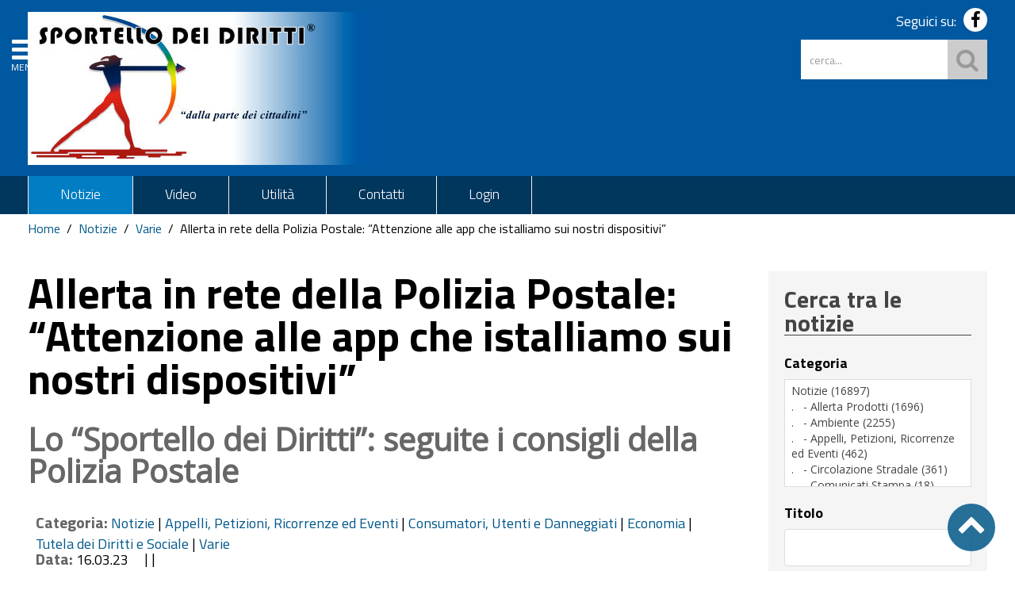

--- FILE ---
content_type: text/html; charset=utf-8
request_url: https://www.sportellodeidiritti.org/news/item/allerta-in-rete-della-polizia-postale-attenzione-alle-app-che-istalliamo-sui-nostri-dispositivi?category_id=22
body_size: 8402
content:
<!DOCTYPE HTML>
<html lang="it-it" dir="ltr"  data-config='{"twitter":0,"plusone":0,"facebook":0,"style":"sportello-dei-diritti"}'>

<head>
<meta charset="utf-8">
<meta http-equiv="X-UA-Compatible" content="IE=edge">
<meta name="viewport" content="width=device-width, initial-scale=1">
<base href="https://www.sportellodeidiritti.org/news/item/allerta-in-rete-della-polizia-postale-attenzione-alle-app-che-istalliamo-sui-nostri-dispositivi" />
	<meta name="keywords" content="notizie, informazione, tutela, cittadini," />
	<meta name="rights" content="Copyright Sportello dei diritti" />
	<meta name="author" content="Giovanni D'Agata" />
	<meta name="description" content="Lo &amp;ldquo;Sportello dei Diritti&amp;rdquo;: seguite i consigli della Polizia Postale" />
	<meta name="generator" content="Joomla! - Open Source Content Management" />
	<title>Sportello dei diritti - dalla parte dei cittadini - Allerta in rete della Polizia Postale: “Attenzione alle app che istalliamo sui nostri dispositivi”</title>
	<link href="/news/item/allerta-in-rete-della-polizia-postale-attenzione-alle-app-che-istalliamo-sui-nostri-dispositivi" rel="canonical" />
	<link href="https://www.sportellodeidiritti.org/component/search/?category_id=22&amp;Itemid=166&amp;task=item&amp;item_id=17729&amp;format=opensearch" rel="search" title="Vai Sportello dei diritti - dalla parte dei cittadini" type="application/opensearchdescription+xml" />
	<link href="/templates/yoo_master2/favicon.ico" rel="shortcut icon" type="image/vnd.microsoft.icon" />
	<link href="/media/zoo/applications/cookbook/templates/custom/assets/css/zoo.css?ver=20190527" rel="stylesheet" type="text/css" />
	<link href="/modules/mod_zoofilter/tmpl/default/style.css?ver=20190527" rel="stylesheet" type="text/css" />
	<link href="/modules/mod_zoocategory/tmpl/flatlist/style.css?ver=20190527" rel="stylesheet" type="text/css" />
	<script src="/media/jui/js/jquery.min.js?ff231f49e9068cacd767f33542ad24a8" type="text/javascript"></script>
	<script src="/media/jui/js/jquery-noconflict.js?ff231f49e9068cacd767f33542ad24a8" type="text/javascript"></script>
	<script src="/media/jui/js/jquery-migrate.min.js?ff231f49e9068cacd767f33542ad24a8" type="text/javascript"></script>
	<script src="/media/zoo/assets/js/responsive.js?ver=20190527" type="text/javascript"></script>
	<script src="/components/com_zoo/assets/js/default.js?ver=20190527" type="text/javascript"></script>
	<script src="/media/jui/js/bootstrap.min.js?ff231f49e9068cacd767f33542ad24a8" type="text/javascript"></script>
	<script src="/modules/mod_zoofilter/assets/js/modernizr.custom.js?ver=20190527" type="text/javascript"></script>
	<script src="/modules/mod_zoofilter/assets/js/jquery.placehold.min.js?ver=20190527" type="text/javascript"></script>
	<script src="/modules/mod_zoofilter/assets/js/check_required.min.js?ver=20190527" type="text/javascript"></script>
	<script src="/modules/mod_zoofilter/tmpl/default/script.min.js?ver=20190527" type="text/javascript"></script>
	<script src="/media/widgetkit/uikit2-99adf00c.js" type="text/javascript"></script>
	<script src="/media/widgetkit/wk-scripts-57635cc3.js" type="text/javascript"></script>
	<script type="text/javascript">
jQuery(function($) {
			$('.zx').closest('div').addClass('zx');
		});GOOGLE_MAPS_API_KEY = "AIzaSyBpqoyAj5LxSIQ_JtZdGFeSsAM5TfTiS0U";
	</script>
	<meta property="og:title" content="Allerta in rete della Polizia Postale: “Attenzione alle app che istalliamo sui nostri dispositivi”" />
	<meta property="og:description" content="Lo &amp;ldquo;Sportello dei Diritti&amp;rdquo;: seguite i consigli della Polizia Postale" />
	<meta property="og:type" content="article" />
	<meta property="og:image" content="https://www.sportellodeidiritti.org/images/notizie/app.png" />
	<meta property="og:url" content="https://www.sportellodeidiritti.org/news/item/allerta-in-rete-della-polizia-postale-attenzione-alle-app-che-istalliamo-sui-nostri-dispositivi" />
	<meta property="og:image:width" content="320" />
	<meta property="og:image:height" content="240" />

<link rel="apple-touch-icon-precomposed" href="/templates/yoo_master2/apple_touch_icon.png">
<link rel="stylesheet" href="/templates/yoo_master2/css/bootstrap.css">
<link rel="stylesheet" href="/templates/yoo_master2/css/theme.css">
<link rel="stylesheet" href="/templates/yoo_master2/styles/sportello-dei-diritti/css/custom.css">
<script src="/templates/yoo_master2/warp/vendor/uikit/js/uikit.js"></script>
<script src="/templates/yoo_master2/warp/vendor/uikit/js/components/autocomplete.js"></script>
<script src="/templates/yoo_master2/warp/vendor/uikit/js/components/search.js"></script>
<script src="/templates/yoo_master2/warp/vendor/uikit/js/components/tooltip.js"></script>
<script src="/templates/yoo_master2/warp/js/social.js"></script>
<script src="/templates/yoo_master2/js/theme.js"></script>
<link type="text/css" rel="stylesheet" href="https://fonts.googleapis.com/css?family=Titillium+Web:400,200,200italic,300,300italic,400italic,600,600italic,700,700italic,900" media="all" />
<link rel="stylesheet" href="/templates/yoo_master2/css/template.css">



<script>
  (function(i,s,o,g,r,a,m){i['GoogleAnalyticsObject']=r;i[r]=i[r]||function(){
  (i[r].q=i[r].q||[]).push(arguments)},i[r].l=1*new Date();a=s.createElement(o),
  m=s.getElementsByTagName(o)[0];a.async=1;a.src=g;m.parentNode.insertBefore(a,m)
  })(window,document,'script','//www.google-analytics.com/analytics.js','ga');

  ga('create', 'UA-119678387-1', 'auto');
  ga('send', 'pageview');

</script>
<!-- Universal Google Analytics Plugin by PB Web Development -->


</head>

<body class="tm-sidebar-b-right tm-sidebars-1 tm-noblog">

<header id="sp-header" class="menu-fixed-out">
	
   
	<section id="preheader" class="preheader">
     <h2 class="accessibilita">Menu superiore</h2>
		<div class="uk-container uk-container-center">
		
								<div class="tm-toolbar uk-clearfix">
		
										<div class="uk-float-left"><div class="uk-panel">
	<!-- <p>
	<a href="/esacromatic" title="Vai alla pagina Esacromatic"><img src="/images/logo-esacromatic.png" alt="ESACROMATIC - Comunicazione creativa per il territorio" /></a>
</p> --></div></div>
							
							
				</div>
								
		</div>
	</section>	
	
	
				 <h2 class="accessibilita">Menu a scomparsa</h2>
            <div class="burger-clio">
				<a href="#offcanvas" class="uk-navbar-toggle" data-uk-offcanvas></a>
			 	<a href="#offcanvas" data-uk-offcanvas><span>MENU</span></a>
			</div>
	
	<div class="uk-container uk-container-center">
					<div class="tm-headerbar uk-clearfix ">
				
											<a class="tm-logo" href="https://www.sportellodeidiritti.org">
	<div><img src="/images/logo-sportello-diritti.png" alt="Sportello dei Diritti" /><span>Sportello dei diritti - dalla parte dei cittadini</span></div></a>
										<div class="header-right uk-width-1-5">
						<div class="uk-panel hidden-phone nascondi">
	<p style="margin-bottom: 10px;">Seguici su: <a href="https://www.facebook.com/Sportello-dei-Diritti-216870781732678/?ref=br_rs" target="_blank"><em class="uk-icon-facebook"></em></a><!-- <a href="#"><em class="uk-icon-twitter"></em></a><a href="#"><em class="uk-icon-google"></em></a>--><!-- <a href="#"><i class="uk-icon-instagram"></i></a><a href="#tm-bottom-c"><em class="uk-icon-ellipsis-h"></em></a>--></p></div>
<div class="uk-panel hidden-phone">
<form id="search-98-6982192c392d1" class="uk-search" action="/news" method="post" data-uk-search="{'source': '/component/search/?tmpl=raw&amp;type=json&amp;ordering=&amp;searchphrase=all', 'param': 'searchword', 'msgResultsHeader': 'Risultati della ricerca', 'msgMoreResults': 'Altri risultati', 'msgNoResults': 'Nessun risultato trovato', flipDropdown: 1}">
	<input class="uk-search-field" type="text" name="searchword" placeholder="cerca...">
	<input type="hidden" name="task"   value="search">
	<input type="hidden" name="option" value="com_search">
	<input type="hidden" name="Itemid" value="166">
</form>
</div>						<!--<div class="uk-search visible-phone">
						
						</div>-->
						<div class="uk-search visible-phone" onclick="changeClass();" id="first_name"></div>
					</div>		
			</div>
			</div>
	
	

<script> 
function changeClass(){
    var NAME = document.getElementById("tm-top-a");
    var currentClass = NAME.className;
    if (currentClass == "tm-top-a uk-grid nascondi-cerca") { // Check the current class name
        NAME.className = "tm-top-a uk-grid visualizza-cerca";   // Set other class name
    } else {
        NAME.className = "tm-top-a uk-grid nascondi-cerca";  // Otherwise, use `second_name`
    }
}   
</script>
			<nav id="menu-pa" class="tm-navbar uk-navbar hidden-phone">
			<div class="uk-container uk-container-center">
				
									<ul class="uk-navbar-nav uk-hidden-small"><li class="uk-active"><a href="/news" title="Notizie">Notizie</a></li><li><a href="/video" title="Video">Video</a></li><li class="uk-parent" data-uk-dropdown="{'preventflip':'y'}" aria-haspopup="true" aria-expanded="false"><a href="#" title="Utilità">Utilità</a><div class="uk-dropdown uk-dropdown-navbar uk-dropdown-width-1"><div class="uk-grid uk-dropdown-grid"><div class="uk-width-1-1"><ul class="uk-nav uk-nav-navbar"><li><a href="/utilita/statuto" title="Statuto">Statuto</a></li><li><a href="/utilita/servizio-immigrazione" title="Servizio immigrazione">Servizio immigrazione</a></li><li><a href="/utilita/sportello-notarile" title="Sportello notarile">Sportello notarile</a></li></ul></div></div></div></li><li class="uk-parent" data-uk-dropdown="{'preventflip':'y'}" aria-haspopup="true" aria-expanded="false"><a href="/contatti" title="Contatti">Contatti</a><div class="uk-dropdown uk-dropdown-navbar uk-dropdown-width-1"><div class="uk-grid uk-dropdown-grid"><div class="uk-width-1-1"><ul class="uk-nav uk-nav-navbar"><li><a href="/gestione-sito/video" title="Video">Video</a></li></ul></div></div></div></li><li><a href="/login">Login</a></li></ul>				
				
							</div>
		</nav>
		
	
			
        <section id="tm-top-a" class="tm-top-a uk-grid nascondi-cerca" data-uk-grid-match="{target:'> div > .uk-panel'}" data-uk-grid-margin>
		<h2 class="accessibilita">Cerca nel sito mobile</h2> 
		
<div class="uk-width-1-1"><div class="uk-panel uk-panel-box visible-phone">
<form id="search-536-6982192c341cd" class="uk-search" action="/news" method="post" data-uk-search="{'source': '/component/search/?tmpl=raw&amp;type=json&amp;ordering=&amp;searchphrase=all', 'param': 'searchword', 'msgResultsHeader': 'Risultati della ricerca', 'msgMoreResults': 'Altri risultati', 'msgNoResults': 'Nessun risultato trovato', flipDropdown: 1}">
	<input class="uk-search-field" type="text" name="searchword" placeholder="cerca...">
	<input type="hidden" name="task"   value="search">
	<input type="hidden" name="option" value="com_search">
	<input type="hidden" name="Itemid" value="166">
</form>
</div></div>
</section>
				
</header>

		

		



				
			<div class="uk-container uk-container-center contenuto">
				
									<ul class="uk-breadcrumb"><li><a href="/">Home</a></li><li><a href="/news">Notizie</a></li><li><a href="/news/category/varie">Varie</a></li><li class="uk-active"><span>Allerta in rete della Polizia Postale: “Attenzione alle app che istalliamo sui nostri dispositivi”</span></li></ul>
								
				<div id="tm-middle" class="tm-middle uk-grid" data-uk-grid-match data-uk-grid-margin>
	
					
											
																	
						<div class="tm-main uk-width-medium-3-4">
	
															
								
	
	
															<main id="tm-content" class="tm-content">
									<div>
										
										
											
										<div id="system-message-container">
</div>
<div id="yoo-zoo" class="yoo-zoo cookbook-custom cookbook-custom-allerta-in-rete-della-polizia-postale-attenzione-alle-app-che-istalliamo-sui-nostri-dispositivi">

		<div class="item">
		

<div  >

		<h1 class="pos-title"> Allerta in rete della Polizia Postale: “Attenzione alle app che istalliamo sui nostri dispositivi” </h1>
	    
    	<h2 class="pos-summary"> Lo &ldquo;Sportello dei Diritti&rdquo;: seguite i consigli della Polizia Postale </h2>
	
	
</div>

<ul class="pos-infobar">
	<li class="element element-itemcategory first">
	<strong>Categoria: </strong><a href="/news">Notizie</a> | <a href="/news/category/appelli-petizioni-ricorrenze-ed-eventi">Appelli, Petizioni, Ricorrenze ed Eventi</a> | <a href="/news/category/consumatori-utenti-e-danneggiati">Consumatori, Utenti e Danneggiati</a> | <a href="/news/category/economia">Economia</a> | <a href="/news/category/tutela-dei-diritti-e-sociale">Tutela dei Diritti e Sociale</a> | <a href="/news/category/varie">Varie</a></li>
<li class="element element-date element-datepro">
	<strong>Data: </strong>16.03.23</li>
<li class="element element-staticcontent">
	 | |</li>
<li class="element element-staticcontent last">
	<!-- Go to www.addthis.com/dashboard to customize your tools --> <div class="addthis_inline_share_toolbox"></div></li></ul>

<div >

		<div class="pos-media media-right">
		<div class="element element-image element-imagepro first last">
	
	<img src="/media/zoo/images/app_ad0b9c4643d42dc15c33cefc8546090d.png" alt="Allerta in rete della Polizia Postale: &ldquo;Attenzione alle app che istalliamo sui nostri dispositivi&rdquo;" width="490" height="329" /></div>	</div>
	

	
	
</div>




<div class="pos-details">
	<div class="element element-staticcontent first">
	<h2 class="accessibilita">Dettagli della notizia</h2></div>
<div class="element element-textarea element-textareapro last">
	<p>L&rsquo;ultima allerta in ordine di tempo contro le truffe segnalata dalla Polizia Postale sulla sua pagina Facebook &ldquo;Commissariato di PS Online - Italia&rdquo; con un post riguarda le &ldquo;App che istalliamo sui nostri dispositivi&rdquo;. La Polizia Postale e delle Comunicazioni fa sapere che l&rsquo;uso sempre pi&ugrave; frequente degli smartphone per accedere al proprio conto corrente, ha favorito la crescente diffusione di applicazioni malevole, in grado di superare i controlli di sicurezza degli antivirus e dei principali App Store. In seguito all&rsquo;istallazione sul dispositivo, queste applicazioni, spesso consigliate per ottimizzare il funzionamento dello smartphone, provocano l&rsquo;esecuzione di componenti malware, capaci di rubare le credenziali bancarie della vittima e condurre transazioni bancarie a sua insaputa. I consigli sono:</p>
<p>- Leggi attentamente le recensioni degli altri utenti</p>
<p>- Verifica l&rsquo;attendibilit&agrave; dello sviluppatore</p>
<p>- Istalla solo App di fornitori noti e affidabili</p>
<p>Si tratta di un&rsquo;efficacie allerta che per Giovanni D'Agata, presidente dello &ldquo;Sportello dei Diritti&rdquo; pu&ograve; evitarci molti grattacapi. Nel caso siate comunque incappati in una frode di questo tipo potrete rivolgervi agli esperti della nostra associazione tramite i nostri contatti email info@sportellodeidiritti.org o segnalazioni@sportellodeidiritti.org per valutare immediatamente tutte le soluzioni del caso per evitare pregiudizi.</p></div></div>


	<div class="pos-content">
		<div class="element element-image element-imagepro first last">
	<h3>Immagini della notizia</h3>

<div id="wk-gridaf5" class="uk-grid-width-1-1 uk-grid-width-small-1-2 uk-grid-width-medium-1-3 uk-grid-width-large-1-3 uk-grid-width-xlarge-1-3 uk-grid uk-grid-match uk-grid-small " data-uk-grid-match="{target:'> div > .uk-panel', row:true}" data-uk-grid-margin >

    
    <div>
    
<div class="uk-panel uk-panel-box uk-panel-box-primary">

    <div class="uk-panel-teaser">

        <figure class="uk-overlay uk-overlay-hover ">

            <img src="/media/widgetkit/app-752ca89c43db13294f95d4e5cd66989c.png" class="uk-overlay-scale" width="390" height="280">
            
                        <div class="uk-overlay-panel uk-overlay-background uk-overlay-fade"></div>
            
                            <div class="uk-overlay-panel uk-overlay-icon uk-overlay-fade"></div>
            
                                                                        <a class="uk-position-cover" href="/media/widgetkit/app-280d6d9540198249d66291fa0ab7e9f2.png" data-lightbox-type="image" data-uk-lightbox="{group:'.wk-1af5'}" ></a>
                                                
        </figure>

    </div>

    
        
        
    
</div>
    </div>

    
</div>


<script>
(function($){

    // get the images of the gallery and replace it by a canvas of the same size to fix the problem with overlapping images on load.
    $('img[width][height]:not(.uk-overlay-panel)', $('#wk-gridaf5')).each(function() {

        var $img = $(this);

        if (this.width == 'auto' || this.height == 'auto' || !$img.is(':visible')) {
            return;
        }

        var $canvas = $('<canvas class="uk-responsive-width"></canvas>').attr({width:$img.attr('width'), height:$img.attr('height')}),
            img = new Image,
            release = function() {
                $canvas.remove();
                $img.css('display', '');
                release = function(){};
            };

        $img.css('display', 'none').after($canvas);

        $(img).on('load', function(){ release(); });
        setTimeout(function(){ release(); }, 1000);

        img.src = this.src;

    });

})(jQuery);
</script>
</div>	</div>
	
<div class="pos-listed">
	<div class="element element-staticcontent first last">
	 <h2>Documenti e link</h2></div>
</div>


<div class="pos-bottom">
	<div class="element element-joomlamodule first last">
	<div class="qualita">

</div></div></div>

			</div>
	
</div>							
							
									</div>
	
								</main>
								
													</div>
			
						
	            				            					          			  	            					         					<aside class="tm-sidebar-b uk-width-medium-1-4"><div class="uk-panel uk-panel-box"><h3 class="uk-panel-title">Cerca tra le notizie</h3>
<div class="zoo-filter form-wrapper" id="mod-zoofilter-328">
	<form class="style" action="/news" method="get" id="zoo-filter-form-328" name="zoo-filter-form-328">
		
		<div class="form-inner">

			

<div class="form-elements">
	<div class="form-element-row itemcategory itemcategory-0"><label for="0__itemcategory">Categoria</label><select id="elements_itemcategory-0" name="elements[_itemcategory-0][]"  multiple="multiple" size="5">
	<option value="2">Notizie (16897)</option>
	<option value="39">.&nbsp;&nbsp;&nbsp;-&nbsp;Allerta Prodotti (1696)</option>
	<option value="24">.&nbsp;&nbsp;&nbsp;-&nbsp;Ambiente (2255)</option>
	<option value="28">.&nbsp;&nbsp;&nbsp;-&nbsp;Appelli, Petizioni, Ricorrenze ed Eventi (462)</option>
	<option value="40">.&nbsp;&nbsp;&nbsp;-&nbsp;Circolazione Stradale (361)</option>
	<option value="20">.&nbsp;&nbsp;&nbsp;-&nbsp;Comunicati Stampa (18)</option>
	<option value="29">.&nbsp;&nbsp;&nbsp;-&nbsp;Consumatori, Utenti e Danneggiati (7505)</option>
	<option value="34">.&nbsp;&nbsp;&nbsp;-&nbsp;Cultura, Tutela dei Beni Culturali e del Territorio (410)</option>
	<option value="27">.&nbsp;&nbsp;&nbsp;-&nbsp;Economia (3098)</option>
	<option value="32">.&nbsp;&nbsp;&nbsp;-&nbsp;Famiglia e Minori (557)</option>
	<option value="26">.&nbsp;&nbsp;&nbsp;-&nbsp;Immigrazione e Stranieri (294)</option>
	<option value="37">.&nbsp;&nbsp;&nbsp;-&nbsp;Libri e Pubblicazioni (29)</option>
	<option value="31">.&nbsp;&nbsp;&nbsp;-&nbsp;Pari Opportunità (165)</option>
	<option value="33">.&nbsp;&nbsp;&nbsp;-&nbsp;Piani, Finanziamenti e Progetti (7)</option>
	<option value="23">.&nbsp;&nbsp;&nbsp;-&nbsp;Salute, Benessere e Diritti dei Malati (5546)</option>
	<option value="30">.&nbsp;&nbsp;&nbsp;-&nbsp;Scuola, Università e Formazione (82)</option>
	<option value="38">.&nbsp;&nbsp;&nbsp;-&nbsp;Sicurezza Alimentare (2399)</option>
	<option value="36">.&nbsp;&nbsp;&nbsp;-&nbsp;Sport (272)</option>
	<option value="25">.&nbsp;&nbsp;&nbsp;-&nbsp;Tutela del Lavoro e dei Pensionati (2401)</option>
	<option value="21">.&nbsp;&nbsp;&nbsp;-&nbsp;Tutela dei Diritti e Sociale (5698)</option>
	<option value="22">.&nbsp;&nbsp;&nbsp;-&nbsp;Varie (4047)</option>
</select>
</div>
<div class="form-element-row itemname itemname-0"><label for="1__itemname">Titolo</label><input type="text" id="1__itemname" name="elements[_itemname]" value=""  /></div></div>
			
			<input type="hidden" name="option" value="com_zoo" />
			<input type="hidden" name="task" value="search" />
			<input type="hidden" name="controller" value="zoofilter" />
			<input type="hidden" name="type" value="notizie" />
			<input type="hidden" name="app_id" value="1" />
			<input type="hidden" name="show_title" value="1" />
			<input type="hidden" name="show_ordering" value="0" />
			<input type="hidden" name="show_permalink" value="0" />
			<input type="hidden" name="redirect_if_one" value="0" />
			<input type="hidden" name="columns" value="1" />
			<input type="hidden" name="page_title" value="Risultato della ricerca" />
			<!-- Item Layout -->
			<!-- the layout value is overiden by ZOO when displaying category view.
				 As a workaround and future prevention the value it's wrapped but both will be checked. -->
			<input type="hidden" name="layout" value="default" />
			<input type="hidden" name="zoofilter[item_layout]" value="default" />
			<!-- Item Layout END -->
			<input type="hidden" name="page_layout" value="search" />
			<input type="hidden" name="elayout" value="default" />
			<input type="hidden" name="ordering_layout" value="default" />
			<input type="hidden" name="type" value="notizie" />
			<input type="hidden" name="module_id" value="328" />
			
			<input type="hidden" name="Itemid" value="166" />	
			<input type="hidden" name="items_per_page" value="10" />
			<input type="hidden" name="search_limit" value="100" />
			
						<button type="submit" class="button">Cerca</button>
									<button type="button" class="button zfac-clear">Pulisci</button>
						
			<div class="clearfix"></div>

		</div>
		
	</form>
	
	<script type="text/javascript">
		jQuery(document).ready(function(){
			Modernizr.load({
				test: Modernizr.input.required,
				complete: function() {
					init("I campi obbligatori non devono essere vuoti.");
				}
			});
			jQuery('#mod-zoofilter-328').ZOOfilterSearchDefault({button: '.zfac-clear', ajax: 0, submit: 1})
		});
	</script>
</div>
</div>
<div class="uk-panel uk-panel-box"><h3 class="uk-panel-title">Categorie</h3><ul class="zoo-list">
<li class=" parent active">
<a href="/news" class=" parent active"><span>Notizie (16616)</span></a>
</li>
<li class="">
<a href="/news/category/allerta-prodotti" class=""><span>Allerta Prodotti (1696)</span></a>
</li>
<li class="">
<a href="/news/category/ambiente" class=""><span>Ambiente (2255)</span></a>
</li>
<li class="">
<a href="/news/category/appelli-petizioni-ricorrenze-ed-eventi" class=""><span>Appelli, Petizioni, Ricorrenze ed Eventi (462)</span></a>
</li>
<li class="">
<a href="/news/category/circolazione-stradale" class=""><span>Circolazione Stradale (361)</span></a>
</li>
<li class="">
<a href="/news/category/comunicati-stampa" class=""><span>Comunicati Stampa (18)</span></a>
</li>
<li class="">
<a href="/news/category/consumatori-utenti-e-danneggiati" class=""><span>Consumatori, Utenti e Danneggiati (7505)</span></a>
</li>
<li class="">
<a href="/news/category/cultura-tutela-dei-beni-culturali-e-del-territorio" class=""><span>Cultura, Tutela dei Beni Culturali e del Territorio (410)</span></a>
</li>
<li class="">
<a href="/news/category/economia" class=""><span>Economia (3098)</span></a>
</li>
<li class="">
<a href="/news/category/famiglia-e-minori" class=""><span>Famiglia e Minori (557)</span></a>
</li>
<li class="">
<a href="/news/category/immigrazione-e-stranieri" class=""><span>Immigrazione e Stranieri (294)</span></a>
</li>
<li class="">
<a href="/news/category/libri-e-pubblicazioni" class=""><span>Libri e Pubblicazioni (29)</span></a>
</li>
<li class="">
<a href="/news/category/pari-opportunita" class=""><span>Pari Opportunità (165)</span></a>
</li>
<li class="">
<a href="/news/category/piani-finanziamenti-e-progetti" class=""><span>Piani, Finanziamenti e Progetti (7)</span></a>
</li>
<li class="">
<a href="/news/category/salute-benessere-e-diritti-dei-malati" class=""><span>Salute, Benessere e Diritti dei Malati (5546)</span></a>
</li>
<li class="">
<a href="/news/category/scuola-universita-e-formazione" class=""><span>Scuola, Università e Formazione (82)</span></a>
</li>
<li class="">
<a href="/news/category/sicurezza-alimentare" class=""><span>Sicurezza Alimentare (2399)</span></a>
</li>
<li class="">
<a href="/news/category/sport" class=""><span>Sport (272)</span></a>
</li>
<li class="">
<a href="/news/category/tutela-del-lavoro-e-dei-pensionati" class=""><span>Tutela del Lavoro e dei Pensionati (2401)</span></a>
</li>
<li class="">
<a href="/news/category/tutela-dei-diritti-e-sociale" class=""><span>Tutela dei Diritti e Sociale (5698)</span></a>
</li>
<li class=" current active">
<a href="/news/category/varie" class=" current active"><span>Varie (4047)</span></a>
</li>
</ul></div></aside>
	          				  	          			  	
				</div>
			</div>
		
		
		
				
		
		
	
		
		<footer id="tm-footer" class="tm-footer">
			
			<div class="uk-container uk-container-center">
									<a class="tm-logo" href="https://www.sportellodeidiritti.org">
	<div><img src="/images/logo-sportello-diritti.png" alt="Sportello dei Diritti" /><span>Sportello dei diritti - dalla parte dei cittadini</span></div></a>
								
									<section id="tm-bottom-c" class="tm-bottom-c uk-grid" data-uk-grid-match="{target:'> div > .uk-panel'}" data-uk-grid-margin>
<div class="uk-width-1-1 uk-width-medium-1-2"><div class="uk-panel"><h3 class="uk-h4 uk-margin-top-remove">Contatti</h3>
	<p>Sportello dei Diritti O.N.L.U.S.</p>
<p>Via L. Sturzo n. 40 - 73100 Lecce - C.F. 93106630754<br />Tel. 320 84.96.515 - <a href="mailto:info@sportellodeidiritti.org">info@sportellodeidiritti.org</a></p></div></div>

<div class="uk-width-1-1 uk-width-medium-1-2"><div class="uk-panel">
	<p>&nbsp;</p>
<!-- <div id="social-footer"><a href="#"><em class="uk-icon-facebook"></em></a> <a href="#"><em class="uk-icon-twitter"></em></a><a href="#"><em class="uk-icon-google"></em></a><a href="#"><em class="uk-icon-instagram"></em></a></div>
<p></p>-->
<div>Powered by</div>
<div><a href="http://www.clio.it" target="_blank" title="Vai al sito ufficiale di CLIOCOM"><img src="/images/logo-bottom-clio.png" alt="logo clio" /></a></div></div></div>
</section>
								
				
				
	
				<div class="uk-panel">
	<ul class="list-inline"><!--<li><a href="/component/zoo/?Itemid=155" title="Contatta l'Ente">Contatta l'Ente</a></li>
	<li><a href="/component/zoo/?Itemid=208" title="Note legali">Note legali</a></li>
	<li><a href="/component/zoo/?Itemid=207">Privacy</a></li>
	<li><a href="/component/zoo/?Itemid=1032" title="Cookie policy">Cookie policy</a></li>
	<li><a href="/stats" title="Statistiche di accesso al portale - il link apre una pagina esterna">Dati sul monitoraggio</a></li>
	<li><a href="/login" title="Area riservata agli Amministratori">Area riservata</a></li> -->
<li><a href="/privacy-policy">Privacy policy</a></li>
<!--<li><a href="/stats">Statistiche d'accesso</a></li>-->
</ul>
<p>Codice Fiscale: 93106630754 - Responsabile gestione sito e aggiornamento contenuti: Giovanni D'Agata</p></div>				
			<div style="font-size:14px;text-align:center;margin-top:30px;">
                     
            <a href="https://www.clio.it">ClioCom</a> © copyright 
            
            2011-2026			
            - Clio S.r.l. Lecce - Tutti i diritti riservati
 		           
      	</div>    	
                  
                  
                  
			</div>
			
		</footer>
		
		
	
		
		
		
	<!-- Go to www.addthis.com/dashboard to customize your tools --> <script type="text/javascript" src="//s7.addthis.com/js/300/addthis_widget.js#pubid=ra-5b362af9f4891e98"></script>	
			
		<div id="offcanvas" class="uk-offcanvas">
	
		<div class="uk-offcanvas-bar">
			<a href="#offcanvas" class="chiudi-offcanvas" data-uk-offcanvas>X</a>
			<ul class="uk-nav uk-nav-parent-icon uk-nav-offcanvas" data-uk-nav="{}"><li class="uk-active"><a href="/news" title="Notizie">Notizie</a></li><li><a href="/video" title="Video">Video</a></li><li class="uk-parent"><a href="#" title="Utilità">Utilità</a><ul class="uk-nav-sub"><li><a href="/utilita/statuto" title="Statuto">Statuto</a></li><li><a href="/utilita/servizio-immigrazione" title="Servizio immigrazione">Servizio immigrazione</a></li><li><a href="/utilita/sportello-notarile" title="Sportello notarile">Sportello notarile</a></li></ul></li><li class="uk-parent uk-open"><a href="/contatti" title="Contatti">Contatti</a><ul class="uk-nav-sub"><li><a href="/gestione-sito/video" title="Video">Video</a></li></ul></li><li><a href="/login">Login</a></li></ul>		</div>
	</div>
	

									<div id="torna-su">
						<a class="tm-totop-scroller" data-uk-smooth-scroll href="#"></a>
					</div>
				
</body>
</html>